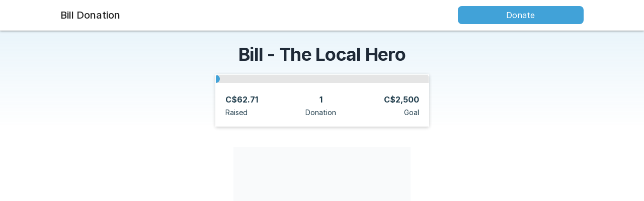

--- FILE ---
content_type: text/css
request_url: https://donorbox.org/assets/show_pro_index-3f85bc2018aee6d2a0611ca1bd32c3dcb4826cee8f29853d0f50efb342f251cd.css
body_size: 2199
content:
div#hosted_page .nav-bar *,div#hosted_page .form-details h1,div#hosted_page .form-details .comment-content *,div#hosted_page #top_fundraisers *:not(.material-icons){font-family:var(--font-family, "Inter") !important}#form-title{z-index:9;font-size:36px;color:var(--db-color-grey-800, #1F2A37);margin-bottom:1.5rem;font-weight:700;text-align:center}@media (max-width: 768px){#form-title{margin-bottom:48px}}#form-title:has(~#form-details){text-align:left}@media (max-width: 768px){#form-title:has(~#form-details){text-align:center}}#form-details{z-index:9;color:var(--db-color-grey-800, #1F2A37)}#donation_section{min-width:320px;max-width:425px;margin:0 auto}#meter{margin:0 auto;min-width:320px;width:100%;max-width:425px}#meter .secondary-tabs .tabs-content{background:white}#meter:has(+#form-details){max-width:100%}.form-hero{height:440px}@media (max-width: 768px){.form-hero{height:auto;margin-top:24px}}.form-hero__container{display:flex;justify-content:center;align-items:center;height:100%;width:100%;position:relative;overflow:hidden}.form-hero__bg{position:absolute;top:50%;left:50%;z-index:-1;min-width:105%;min-height:105%;transform:translate(-50%, -50%);filter:blur(20px)}.form-hero__banner{max-width:100%;max-height:100%;object-fit:contain;border-radius:4px}#fundraising_page_content,.form-hero,.form-form-hero__bg{width:100%;max-width:1440px;margin-inline:0;padding-inline:120px}@media (max-width: 768px){#fundraising_page_content,.form-hero,.form-form-hero__bg{padding-inline:16px}}#fundraising_page_content{display:grid;column-gap:clamp(16px, 10%, 48px);row-gap:20px;grid-template-columns:100%;justify-content:center;grid-template-areas:'header' 'details' 'form' 'top' 'comments';margin-block:0;padding-block:48px}#fundraising_page_content .progress{border-radius:0;border-top-right-radius:5px;border-top-left-radius:5px}#fundraising_page_content .donation-meter{border-top-right-radius:5px;border-bottom:1px solid #ccc;background-color:#fff}#fundraising_page_content .donation-meter .description{color:#203d4c}#fundraising_page_content .donation-meter.without-content{margin:0 0 20px;border-radius:4px;box-shadow:0px 1px 6px rgba(0,0,0,0.2)}#fundraising_page_content hr{display:block;margin:32px 0;box-shadow:none;background-color:#D1D5DB;height:1px}#fundraising_page_index{display:flex;flex-direction:column;align-items:center}#fundraising_page_index .page-header.logo-name-header .org_admin_controls_container{background:#F4F8FB;width:100%;display:flex;justify-content:center}#fundraising_page_index .page-header.logo-name-header .org_admin_controls_container .container{margin:0}#fundraising_page_index .page-header.logo-name-header .org_admin_controls{padding:0 120px;max-width:1440px}#fundraising_page_index .page-header.logo-name-header .nav-bar{padding:12px 120px;max-width:1440px}#fundraising_page_index .page-header.logo-name-header .nav-bar .nav-bar-actions{flex-direction:row}#fundraising_page_index .page-header.logo-name-header .nav-bar .nav-bar-actions #donate-link{width:100%;padding:8px 24px;color:var(--primary-button-text-color, var(--donate-button-text-color, white));background:var(--primary-button-color, var(--donate-button-background-color, #137ec8));border-radius:var(--primary-button-shape, var(--donate-button-border-radius, 4px));box-shadow:inset 0 0 0 var(--primary-button-border-width) var(--primary-button-border-color, #0f65a0);margin:0}#fundraising_page_index #top_fundraisers{background:transparent}#fundraising_page_index #top_fundraisers ul{flex-wrap:wrap}#fundraising_page_index #sharing-buttons{padding:24px 40px;margin-top:2.5rem;border-radius:8px;border:1px solid #C4C3C3;max-width:inherit;min-width:320px}#fundraising_page_index #sharing-buttons .ty-footer-content{display:flex;flex-direction:column}#fundraising_page_index #sharing-buttons .ty-footer-content .share-text p{margin-bottom:24px;font-size:16px;font-weight:600;color:#1F2A37;text-align:center}#fundraising_page_index #sharing-buttons .ty-footer-content .sharing_btns{display:flex;gap:16px;justify-content:center}#fundraising_page_index #sharing-buttons .ty-footer-content .sharing_btns .resp-sharing-button{padding:8px 24px;border:var(--hosted-page-secondary-border-width, 1px) solid var(--hosted-page-secondary-border-color, #D1D5DB);color:var(--hosted-page-secondary-text-color, white);background:var(--hosted-page-secondary-color, white);border-radius:var(--hosted-page-secondary-shape, 18px)}#fundraising_page_index a.text,#fundraising_page_index div.text{color:#222;font-size:20px}#fundraising_page_index div.text{display:inline-block}#fundraising_page_index body.donor.embed{padding-left:10px}#fundraising_page_index .button.secondary{color:var(--dbc-color-grey-800);background-color:white;box-shadow:0px 0px 0px 1px var(--dbc-color-grey-300) inset;border-radius:5px}#fundraising_page_index #top_fundraisers li a{color:var(--hosted-page-basic-color, var(--donate-button-text-color, white))}#fundraising_page_index #top_fundraisers a[role=button]{border:1px solid #D1D5DB;color:#111928;background:white;border-radius:4px;font-weight:500;padding:8px 24px}#fundraising_page_index .donation-widget.mdl-box .widget-container{-webkit-border-radius:5px;-moz-border-radius:5px;border-radius:5px;-webkit-box-shadow:0px 1px 6px rgba(0,0,0,0.2);-moz-box-shadow:0px 1px 6px rgba(0,0,0,0.2);box-shadow:0px 1px 6px rgba(0,0,0,0.2)}#fundraising_page_index .tabs-header{-webkit-border-radius:5px 5px 0 0;-moz-border-radius:5px 5px 0 0;border-radius:5px 5px 0 0}#fundraising_page_index .tabs-footer{-webkit-border-radius:5px;-moz-border-radius:5px;border-radius:5px}#fundraising_page_index .mdl-box{box-shadow:none}#fundraising_page_index .hero{margin:0 auto;height:600px;background-size:cover;background-position:center center;background-repeat:no-repeat;display:flex;align-items:center;justify-content:center;position:relative}#fundraising_page_index .hero img{display:block;height:600px;margin:0 auto}#fundraising_page_index .hero section{position:absolute;width:100%;max-width:1150px;left:50%;top:calc(50% - 33px);transform:translate(-50%, -50%)}#fundraising_page_index .hero h1,#fundraising_page_index .hero h2{text-align:center;text-shadow:0px 0px 5px #2d2d2d;margin:0}#fundraising_page_index .secondary-tabs.donation-meter .tabs-content .description{padding:0 2rem;display:flex;justify-content:space-between}#fundraising_page_index .secondary-tabs.donation-meter .tabs-content .description>div{float:none;width:auto}#fundraising_page_index .secondary-tabs.donation-meter .tabs-content .description>div:first-child p{text-align:left;word-break:break-word;white-space:normal}#fundraising_page_index .secondary-tabs.donation-meter .tabs-content .description>div:last-child p{text-align:right;word-break:break-word;white-space:normal}#fundraising_page_index .desc-sharing .resp-sharing-button{padding:0.5em 1em}#fundraising_page_index .desc-sharing .resp-sharing-button__link{font-size:14px}#fundraising_page_index .desc-sharing .sharing_buttons .ty-footer-content .dwc{padding:0px 15px 0 0}#fundraising_page_index .hide-hero .top{box-shadow:0px 1px 6px rgba(0,0,0,0.2)}#fundraising_page_index .donor-campaign-details{word-break:break-word}#fundraising_page_index .donor-campaign-details+br{padding-bottom:0}#fundraising_page_index .overlay-view .comments p{color:#898989}#fundraising_page_index .container.comment-content{max-width:none}#fundraising_page_index #donor-comments{padding:0;padding-right:0}#fundraising_page_index #donor-comments .title{display:flex;justify-content:space-between;line-height:2.5rem;padding-bottom:0;font-weight:bold;margin-bottom:0;border:none;color:#233B28}#fundraising_page_index #donor-comments .title .donor-time-select{width:15rem;border-radius:20px;border:1px solid var(--grey-300, #D1D5DB);color:#1F2A37;padding:6px 16px;font-size:16px;font-weight:500;margin:0;background:white;background-image:url(/assets/svg/chevron_down-85ae82501d0ce566c15a3335d9ea001281bb558848a0046c722cf5d63ad7e2f3.svg);background-position:90% center;background-repeat:no-repeat;border:1px solid #D1D5DB;color:#1F2A37;border-radius:20px}#fundraising_page_index #donor-comments .title span{padding:0 10px;background-color:transparent;margin-left:10px;font-size:1.4rem;-webkit-border-radius:0;-moz-border-radius:0;border-radius:0}#fundraising_page_index #donor-comments .no-comments-section{padding-top:32px}#fundraising_page_index #donor-comments .no-comments-section .no-comments-container{display:flex;flex-direction:column;justify-content:center;align-items:center;text-align:center;gap:16px;height:300px}#fundraising_page_index #donor-comments .no-comments-section .no-comments-container .no-comments-title{font-size:18px;font-weight:700;color:#1F2A37}#fundraising_page_index #donor-comments .no-comments-section .no-comments-container .no-comments-content{font-size:16px;font-weight:400;color:#6B7280}#fundraising_page_index #donor-comments #comments-section{padding-top:24px;display:flex;flex-direction:column;gap:8px}#fundraising_page_index #donor-comments #comments-section .comment-item{display:flex;flex-direction:row;gap:16px;box-shadow:none;margin:0;padding:18px 0;border-radius:4px}#fundraising_page_index #donor-comments #comments-section .comment-item .title_with_content{display:flex;flex-direction:column;justify-content:center}#fundraising_page_index #donor-comments #comments-section .comment-item .title_with_content .name_and_amount{display:flex;gap:4px}#fundraising_page_index #donor-comments #comments-section .comment-item .title_with_content .name_and_amount p{font-size:16px;color:#1F2A37;font-weight:500;line-height:2.5rem}#fundraising_page_index #donor-comments #comments-section .comment-item .title_with_content .name_and_amount .donated{color:#6B7280;font-weight:400}#fundraising_page_index #donor-comments #comments-section .comment-item .title_with_content .content{color:#6B7280;margin:0;padding:0;line-height:1.6rem;font-size:12px;border:none}#fundraising_page_index #donor-comments #comments-section .comment-item .name_initials{min-width:54px;height:54px;border-radius:50%;background-color:var(--hosted-page-dimmed-background, white)}#fundraising_page_index #donor-comments #comments-section .comment-item .name_initials .initials{font-size:18px;font-weight:500;text-align:center;line-height:54px;color:var(--hosted-page-basic-color)}#fundraising_page_index .donor-admin-only{margin-left:-15px}@media (max-width: 1024px){#fundraising_page_index #donor-comments .comment-item{border-radius:0;padding:20px 20px}#fundraising_page_index .content .secondary-tabs{margin:0}#fundraising_page_index .secondary-tabs{max-width:initial}#fundraising_page_index #sharing-buttons{margin-bottom:24px}#fundraising_page_index .alert-box.columns{padding:10px}}@media (max-width: 720px){#fundraising_page_index .page-header.logo-name-header .org_admin_controls_container+.nav-bar{padding:90px 24px 16px 24px}#fundraising_page_index .page-header.logo-name-header .org_admin_controls_container+.nav-bar.modal_for_preview{padding:16px 24px 16px 24px}#fundraising_page_index .page-header.logo-name-header .org_admin_controls{padding:12px}}@media (max-width: 641px){#fundraising_page_index .page-header.logo-name-header .nav-bar .nav-bar-actions{flex-direction:column}}@media (max-width: 414px){#fundraising_page_index body.donor .donation-widget.tabs{margin-left:0}#fundraising_page_index body.donor .hero section{top:calc(50% - 25px)}#fundraising_page_index body.donor h2{font-size:30px}#fundraising_page_index body.donor .alert-container{padding:0 13px}#fundraising_page_index .tabs-header,#fundraising_page_index .tabs-footer{border-radius:0}#fundraising_page_index .content .description.columns .secondary-tabs{margin:0}#fundraising_page_index .page-header.logo-name-header{margin-left:0}#fundraising_page_index #sharing-buttons{display:block;min-width:initial}#fundraising_page_index #sharing-buttons .ty-footer-content .sharing_btns .resp-sharing-button{padding:4px 0;align-items:center}}@media (max-width: 375px){#fundraising_page_index .columns .page-header.logo-name-header img.org-logo{max-width:140px}#fundraising_page_index button#donate-link{padding:8px 40px}#fundraising_page_index .desc-sharing .resp-sharing-button{padding:0.3em 0.5em}}
